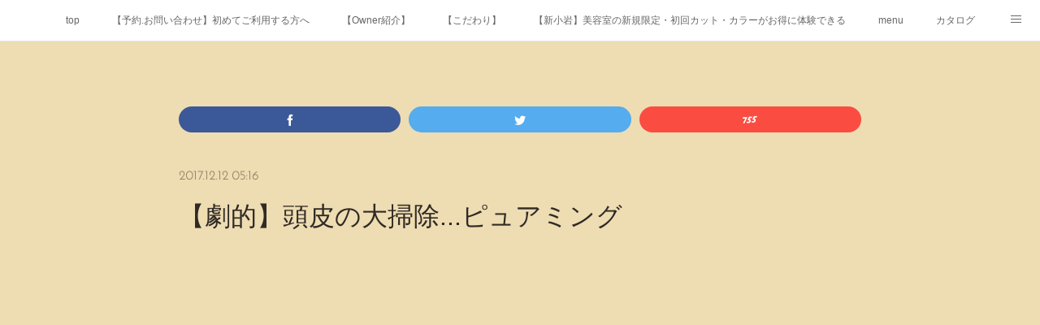

--- FILE ---
content_type: text/html; charset=utf-8
request_url: https://hair.furare.shop/posts/3372531
body_size: 11793
content:
<!doctype html>

            <html lang="ja" data-reactroot=""><head><meta charSet="UTF-8"/><meta http-equiv="X-UA-Compatible" content="IE=edge"/><meta name="viewport" content="width=device-width,user-scalable=no,initial-scale=1.0,minimum-scale=1.0,maximum-scale=1.0"/><title data-react-helmet="true">【劇的】頭皮の大掃除...ピュアミング | 新小岩フラリ/新小岩駅近く。20代～50代以上の女性の『キレイになりた』を叶えるプライベートサロン。</title><link data-react-helmet="true" rel="canonical" href="https://hair.furare.shop/posts/3372531/"/><meta name="description" content="新小岩駅新小岩北口、東京葛飾区、江戸川区、墨田区（錦糸町、両国、平井、新小岩、小岩）エリアピュアミングで頭皮も髪も綺麗になります^_^ピュアミングは髪の毛も頭皮も綺麗になるから一石二鳥(*≧∀≦*)お"/><meta name="google-site-verification" content="&quot;zczGLSkbKHMFZvgZ1f4jV0iis8as2lOSZ9bQ5V7bKro&quot; /&gt;"/><meta property="fb:app_id" content="522776621188656"/><meta property="og:url" content="https://hair.furare.shop/posts/3372531"/><meta property="og:type" content="article"/><meta property="og:title" content="【劇的】頭皮の大掃除...ピュアミング"/><meta property="og:description" content="新小岩駅新小岩北口、東京葛飾区、江戸川区、墨田区（錦糸町、両国、平井、新小岩、小岩）エリアピュアミングで頭皮も髪も綺麗になります^_^ピュアミングは髪の毛も頭皮も綺麗になるから一石二鳥(*≧∀≦*)お"/><meta property="og:image" content="https://cdn.amebaowndme.com/madrid-prd/madrid-web/images/sites/17503/0f2cc6f74bf2dd31546af486f9443151_8449b810a2d81bc9a2da5fc2a65eed46.jpg"/><meta property="og:site_name" content="新小岩フラリ/新小岩駅近く。20代～50代以上の女性の『キレイになりた』を叶えるプライベートサロン。"/><meta property="og:locale" content="ja_JP"/><meta name="twitter:card" content="summary_large_image"/><meta name="twitter:site" content="@amebaownd"/><meta name="twitter:creator" content="@fura0107Re"/><meta name="twitter:title" content="【劇的】頭皮の大掃除...ピュアミング | 新小岩フラリ/新小岩駅近く。20代～50代以上の女性の『キレイになりた』を叶えるプライベートサロン。"/><meta name="twitter:description" content="新小岩駅新小岩北口、東京葛飾区、江戸川区、墨田区（錦糸町、両国、平井、新小岩、小岩）エリアピュアミングで頭皮も髪も綺麗になります^_^ピュアミングは髪の毛も頭皮も綺麗になるから一石二鳥(*≧∀≦*)お"/><meta name="twitter:image" content="https://cdn.amebaowndme.com/madrid-prd/madrid-web/images/sites/17503/0f2cc6f74bf2dd31546af486f9443151_8449b810a2d81bc9a2da5fc2a65eed46.jpg"/><meta name="twitter:app:id:iphone" content="911640835"/><meta name="twitter:app:url:iphone" content="amebaownd://public/sites/17503/posts/3372531"/><meta name="twitter:app:id:googleplay" content="jp.co.cyberagent.madrid"/><meta name="twitter:app:url:googleplay" content="amebaownd://public/sites/17503/posts/3372531"/><meta name="twitter:app:country" content="US"/><link rel="amphtml" href="https://amp.amebaownd.com/posts/3372531"/><link rel="alternate" type="application/rss+xml" title="新小岩フラリ/新小岩駅近く。20代～50代以上の女性の『キレイになりた』を叶えるプライベートサロン。" href="https://hair.furare.shop/rss.xml"/><link rel="alternate" type="application/atom+xml" title="新小岩フラリ/新小岩駅近く。20代～50代以上の女性の『キレイになりた』を叶えるプライベートサロン。" href="https://hair.furare.shop/atom.xml"/><link rel="sitemap" type="application/xml" title="Sitemap" href="/sitemap.xml"/><link href="https://static.amebaowndme.com/madrid-frontend/css/user.min-a66be375c.css" rel="stylesheet" type="text/css"/><link href="https://static.amebaowndme.com/madrid-frontend/css/noblesse/index.min-a66be375c.css" rel="stylesheet" type="text/css"/><link rel="icon" href="https://cdn.amebaowndme.com/madrid-prd/madrid-web/images/sites/17503/9747e8942730f5f7fcc0cb65594e3a32_a6083d5de8899fb25f06a025fd6e0988.png?width=32&amp;height=32"/><link rel="apple-touch-icon" href="https://cdn.amebaowndme.com/madrid-prd/madrid-web/images/sites/17503/9747e8942730f5f7fcc0cb65594e3a32_a6083d5de8899fb25f06a025fd6e0988.png?width=180&amp;height=180"/><style id="site-colors" charSet="UTF-8">.u-nav-clr {
  color: #666666;
}
.u-nav-bdr-clr {
  border-color: #666666;
}
.u-nav-bg-clr {
  background-color: #ffffff;
}
.u-nav-bg-bdr-clr {
  border-color: #ffffff;
}
.u-site-clr {
  color: #ffffff;
}
.u-base-bg-clr {
  background-color: #EEDCB2;
}
.u-btn-clr {
  color: #ffffff;
}
.u-btn-clr:hover,
.u-btn-clr--active {
  color: rgba(255,255,255, 0.7);
}
.u-btn-clr--disabled,
.u-btn-clr:disabled {
  color: rgba(255,255,255, 0.5);
}
.u-btn-bdr-clr {
  border-color: #908365;
}
.u-btn-bdr-clr:hover,
.u-btn-bdr-clr--active {
  border-color: rgba(144,131,101, 0.7);
}
.u-btn-bdr-clr--disabled,
.u-btn-bdr-clr:disabled {
  border-color: rgba(144,131,101, 0.5);
}
.u-btn-bg-clr {
  background-color: #908365;
}
.u-btn-bg-clr:hover,
.u-btn-bg-clr--active {
  background-color: rgba(144,131,101, 0.7);
}
.u-btn-bg-clr--disabled,
.u-btn-bg-clr:disabled {
  background-color: rgba(144,131,101, 0.5);
}
.u-txt-clr {
  color: #2f2a25;
}
.u-txt-clr--lv1 {
  color: rgba(47,42,37, 0.7);
}
.u-txt-clr--lv2 {
  color: rgba(47,42,37, 0.5);
}
.u-txt-clr--lv3 {
  color: rgba(47,42,37, 0.3);
}
.u-txt-bg-clr {
  background-color: #eae9e9;
}
.u-lnk-clr,
.u-clr-area a {
  color: #a1ab1d;
}
.u-lnk-clr:visited,
.u-clr-area a:visited {
  color: rgba(161,171,29, 0.7);
}
.u-lnk-clr:hover,
.u-clr-area a:hover {
  color: rgba(161,171,29, 0.5);
}
.u-ttl-blk-clr {
  color: #2f2a25;
}
.u-ttl-blk-bdr-clr {
  border-color: #2f2a25;
}
.u-ttl-blk-bdr-clr--lv1 {
  border-color: #d5d4d3;
}
.u-bdr-clr {
  border-color: #d4c298;
}
.u-acnt-bdr-clr {
  border-color: #ffffff;
}
.u-acnt-bg-clr {
  background-color: #ffffff;
}
body {
  background-color: #EEDCB2;
}
blockquote {
  color: rgba(47,42,37, 0.7);
  border-left-color: #d4c298;
};</style><style id="user-css" charSet="UTF-8">;</style><style media="screen and (max-width: 800px)" id="user-sp-css" charSet="UTF-8">;</style><script>
              (function(i,s,o,g,r,a,m){i['GoogleAnalyticsObject']=r;i[r]=i[r]||function(){
              (i[r].q=i[r].q||[]).push(arguments)},i[r].l=1*new Date();a=s.createElement(o),
              m=s.getElementsByTagName(o)[0];a.async=1;a.src=g;m.parentNode.insertBefore(a,m)
              })(window,document,'script','//www.google-analytics.com/analytics.js','ga');
            </script></head><body id="mdrd-a66be375c" class="u-txt-clr u-base-bg-clr theme-noblesse plan-premium hide-owndbar "><noscript><iframe src="//www.googletagmanager.com/ns.html?id=GTM-PXK9MM" height="0" width="0" style="display:none;visibility:hidden"></iframe></noscript><script>
            (function(w,d,s,l,i){w[l]=w[l]||[];w[l].push({'gtm.start':
            new Date().getTime(),event:'gtm.js'});var f=d.getElementsByTagName(s)[0],
            j=d.createElement(s),dl=l!='dataLayer'?'&l='+l:'';j.async=true;j.src=
            '//www.googletagmanager.com/gtm.js?id='+i+dl;f.parentNode.insertBefore(j,f);
            })(window,document, 'script', 'dataLayer', 'GTM-PXK9MM');
            </script><div id="content"><div class="page" data-reactroot=""><div class="page__outer"><div class="page__inner u-base-bg-clr"><div role="navigation" class="common-header__outer u-nav-bg-clr"><input type="checkbox" id="header-switch" class="common-header__switch"/><div class="common-header"><div class="common-header__inner js-nav-overflow-criterion"><ul class="common-header__nav common-header-nav"><li class="common-header-nav__item js-nav-item "><a target="" class="u-nav-clr" href="/">top</a></li><li class="common-header-nav__item js-nav-item "><a target="" class="u-nav-clr" href="/pages/1429905/page_201711161755">【予約.お問い合わせ】初めてご利用する方へ</a></li><li class="common-header-nav__item js-nav-item "><a target="" class="u-nav-clr" href="/pages/2513207/page_201901131713">【Owner紹介】</a></li><li class="common-header-nav__item js-nav-item "><a target="" class="u-nav-clr" href="/pages/2508602/page_201901111634">【こだわり】</a></li><li class="common-header-nav__item js-nav-item "><a target="" class="u-nav-clr" href="/pages/5771151/page_202202041350">【新小岩】美容室の新規限定・初回カット・カラーがお得に体験できる</a></li><li class="common-header-nav__item js-nav-item "><a target="" class="u-nav-clr" href="/pages/2508237/page_201901111419">menu</a></li><li class="common-header-nav__item js-nav-item "><a target="" class="u-nav-clr" href="/pages/2508574/page_201901111630">カタログ</a></li><li class="common-header-nav__item js-nav-item "><a target="" class="u-nav-clr" href="/pages/5771499/page_202202041618">公式ブログ</a></li><li class="common-header-nav__item js-nav-item "><a target="" class="u-nav-clr" href="/pages/5755157/page_202201271735">本気で選びました</a></li><li class="common-header-nav__item js-nav-item "><a target="" class="u-nav-clr" href="/pages/7636897/static">ホームケアのやり方</a></li><li class="common-header-nav__item js-nav-item "><a target="" class="u-nav-clr" href="/pages/2612747/page_201902161758">口コミ</a></li><li class="common-header-nav__item js-nav-item "><a target="" class="u-nav-clr" href="/pages/2505948/instagram">Instagram</a></li><li class="common-header-nav__item js-nav-item "><a target="" class="u-nav-clr" href="/pages/2552316/page_201901270950">ヘアービューロン</a></li><li class="common-header-nav__item js-nav-item "><a target="" class="u-nav-clr" href="/pages/2552595/page_201901271206">復元ドライヤーPRO®</a></li><li class="common-header-nav__item js-nav-item "><a target="" class="u-nav-clr" href="/pages/5770804/page_202202041106">絹女proシリーズ</a></li><li class="common-header-nav__item js-nav-item "><a target="" class="u-nav-clr" href="/pages/9026320/page_202506091348">アニメの世界感で、フラリのリアルな1日</a></li><li class="common-header-nav__item js-nav-item "><a target="" class="u-nav-clr" href="/pages/9036035/page_202506130918">12ヶ月のQ＆A</a></li></ul></div><label class="common-header__more u-nav-bdr-clr" for="header-switch"><span class="u-nav-bdr-clr"><span class="u-nav-bdr-clr"><span class="u-nav-bdr-clr"></span></span></span></label></div></div><div class="page__main--outer"><div role="main" class="page__main page__main--blog-detail"><div class="section"><div class="blog-article-outer"><article class="blog-article u-bdr-clr"><div class="complementary-outer complementary-outer--slot1"><div class="complementary complementary--shareButton "><div class="block-type--shareButton"><div class="share share--filled share--filled-4"><button class="share__btn--facebook share__btn share__btn--filled"><span aria-hidden="true" class="icon--facebook icon"></span></button><button class="share__btn--twitter share__btn share__btn--filled"><span aria-hidden="true" class="icon--twitter icon"></span></button><button class="share__btn--nanagogo share__btn share__btn--filled"><span aria-hidden="true" class="icon--nanagogo icon"></span></button></div></div></div></div><div class="blog-article__inner"><div class="blog-article__header"><time class="blog-article__date u-txt-clr u-txt-clr--lv2 u-acnt-bdr-clr u-font" dateTime="2017-12-12T05:16:06Z">2017.12.12 05:16</time></div><div class="blog-article__body blog-body"><div class="blog-article__title blog-title"><h1 class="blog-title__text u-txt-clr">【劇的】頭皮の大掃除...ピュアミング</h1></div><div class="complementary-outer complementary-outer--slot4"><div class="complementary complementary--video "><div class="block-type--video"><div class="movie u-clr-area"><div><iframe seamless="" style="height:100%;width:100%"></iframe></div></div></div></div></div><div class="blog-body__item"><div class="blog-body__text u-txt-clr u-clr-area" data-block-type="text"><div>新小岩駅新小岩北口、東京葛飾区、江戸川区、墨田区（錦糸町、両国、平井、新小岩、小岩）エリア</div><div>ピュアミングで頭皮も髪も綺麗になります^_^</div><div><br></div><div>ピュアミングは髪の毛も頭皮も綺麗になるから一石二鳥(*≧∀≦*)</div><div><br></div><div>お正月を迎えるにあたって頭皮も髪の毛も綺麗にしたい要望をピュアミングは叶えます。</div><div><br></div><div>髪や頭皮の大掃除って聞くと、何だかシャンプーしてないみたいな...</div><div><br></div><div>違います。ピュアミングは普段のシャンプーで落ちきれない汚れなどを頭皮と髪の毛に安全で安心で除去します。</div><div><br></div><div>こまめにピュアミングすると本当に髪の毛を乾かすのが早い。</div><div><br></div><div>まずは髪の毛のトリートメントするまえにピュアミングで髪と頭皮を内側から綺麗にしませんか？</div><div><br></div><div></div></div></div><div class="blog-body__item"><div class="img img__item--"><div><img alt=""/></div></div></div><div class="blog-body__item"><div class="img img__item--"><div><img alt=""/></div></div></div><div class="blog-body__item"><div class="img img__item--"><div><img alt=""/></div></div></div><div class="blog-body__item"><div class="img img__item--"><div><img alt=""/></div></div></div><div class="blog-body__item"><div class="img img__item--"><div><img alt=""/></div></div></div><div class="blog-body__item"><div class="img img__item--"><div><img alt=""/></div></div></div><div class="blog-body__item"><div class="img img__item--"><div><img alt=""/></div></div></div><div class="blog-body__item"><div class="img img__item--"><div><img alt=""/></div></div></div><div class="blog-body__item"><div class="blog-body__text u-txt-clr u-clr-area" data-block-type="text"><div>人それぞれ髪のダメージが違います。</div><div>ピュアミングは一度髪についてるもの全てを0もしくはマイナスにします。</div><div>髪の毛は一度傷むと治らないトリートメントするまえに素髪ケアの方が大事だと考えております。</div><div><br></div></div></div></div><div class="blog-article__footer"><div class="reblog-btn-outer"><div class="reblog-btn-body"><button class="reblog-btn"><span class="reblog-btn__inner"><span class="icon icon--reblog2"></span></span></button></div></div></div></div><div class="blog-article__comment"><div class="comment-list js-comment-list"><div><p class="comment-count u-txt-clr u-txt-clr--lv2"><span>0</span>コメント</p><ul><li class="comment-list__item comment-item js-comment-form"><div class="comment-item__body"><form class="comment-item__form u-bdr-clr "><div class="comment-item__form-head"><textarea type="text" id="post-comment" maxLength="1100" placeholder="コメントする..." class="comment-item__input"></textarea></div><div class="comment-item__form-foot"><p class="comment-item__count-outer"><span class="comment-item__count ">1000</span> / 1000</p><button type="submit" disabled="" class="comment-item__submit">投稿</button></div></form></div></li></ul></div></div></div><div class="complementary-outer complementary-outer--slot3"><div class="complementary complementary--relatedPosts "><div class="block-type--relatedPosts"></div></div></div><div class="pswp" tabindex="-1" role="dialog" aria-hidden="true"><div class="pswp__bg"></div><div class="pswp__scroll-wrap"><div class="pswp__container"><div class="pswp__item"></div><div class="pswp__item"></div><div class="pswp__item"></div></div><div class="pswp__ui pswp__ui--hidden"><div class="pswp__top-bar"><div class="pswp__counter"></div><button class="pswp__button pswp__button--close" title="Close (Esc)"></button><button class="pswp__button pswp__button--share" title="Share"></button><button class="pswp__button pswp__button--fs" title="Toggle fullscreen"></button><button class="pswp__button pswp__button--zoom" title="Zoom in/out"></button><div class="pswp__preloader"><div class="pswp__preloader__icn"><div class="pswp__preloader__cut"><div class="pswp__preloader__donut"></div></div></div></div></div><div class="pswp__share-modal pswp__share-modal--hidden pswp__single-tap"><div class="pswp__share-tooltip"></div></div><div class="pswp__button pswp__button--close pswp__close"><span class="pswp__close__item pswp__close"></span><span class="pswp__close__item pswp__close"></span></div><div class="pswp__bottom-bar"><button class="pswp__button pswp__button--arrow--left js-lightbox-arrow" title="Previous (arrow left)"></button><button class="pswp__button pswp__button--arrow--right js-lightbox-arrow" title="Next (arrow right)"></button></div><div class=""><div class="pswp__caption"><div class="pswp__caption"></div><div class="pswp__caption__link"><a class="js-link"></a></div></div></div></div></div></div></article></div></div></div></div><footer role="contentinfo" class="page__footer footer" style="opacity:1 !important;visibility:visible !important;text-indent:0 !important;overflow:visible !important;position:static !important"><div class="footer__inner u-bdr-clr " style="opacity:1 !important;visibility:visible !important;text-indent:0 !important;overflow:visible !important;display:block !important;transform:none !important"><div class="footer__item u-bdr-clr" style="opacity:1 !important;visibility:visible !important;text-indent:0 !important;overflow:visible !important;display:block !important;transform:none !important"><p class="footer__copyright u-font"><small class="u-txt-clr u-txt-clr--lv2 u-font" style="color:rgba(47,42,37, 0.5) !important">Copyright © <!-- -->2026<!-- --> <!-- -->新小岩フラリ/新小岩駅近く。20代～50代以上の女性の『キレイになりた』を叶えるプライベートサロン。<!-- -->.</small></p></div></div></footer></div></div><div class="toast"></div></div></div><script charSet="UTF-8">window.mdrdEnv="prd";</script><script charSet="UTF-8">window.INITIAL_STATE={"authenticate":{"authCheckCompleted":false,"isAuthorized":false},"blogPostReblogs":{},"category":{},"currentSite":{"fetching":false,"status":null,"site":{}},"shopCategory":{},"categories":{},"notifications":{},"page":{},"paginationTitle":{},"postArchives":{},"postComments":{"3372531":{"data":[],"pagination":{"total":0,"offset":0,"limit":3,"cursors":{"after":"","before":""}},"fetching":false},"submitting":false,"postStatus":null},"postDetail":{"postDetail-blogPostId:3372531":{"fetching":false,"loaded":true,"meta":{"code":200},"data":{"id":"3372531","userId":"14026","siteId":"17503","status":"publish","title":"【劇的】頭皮の大掃除...ピュアミング","contents":[{"type":"text","format":"html","value":"\u003Cdiv\u003E新小岩駅新小岩北口、東京葛飾区、江戸川区、墨田区（錦糸町、両国、平井、新小岩、小岩）エリア\u003C\u002Fdiv\u003E\u003Cdiv\u003Eピュアミングで頭皮も髪も綺麗になります^_^\u003C\u002Fdiv\u003E\u003Cdiv\u003E\u003Cbr\u003E\u003C\u002Fdiv\u003E\u003Cdiv\u003Eピュアミングは髪の毛も頭皮も綺麗になるから一石二鳥(*≧∀≦*)\u003C\u002Fdiv\u003E\u003Cdiv\u003E\u003Cbr\u003E\u003C\u002Fdiv\u003E\u003Cdiv\u003Eお正月を迎えるにあたって頭皮も髪の毛も綺麗にしたい要望をピュアミングは叶えます。\u003C\u002Fdiv\u003E\u003Cdiv\u003E\u003Cbr\u003E\u003C\u002Fdiv\u003E\u003Cdiv\u003E髪や頭皮の大掃除って聞くと、何だかシャンプーしてないみたいな...\u003C\u002Fdiv\u003E\u003Cdiv\u003E\u003Cbr\u003E\u003C\u002Fdiv\u003E\u003Cdiv\u003E違います。ピュアミングは普段のシャンプーで落ちきれない汚れなどを頭皮と髪の毛に安全で安心で除去します。\u003C\u002Fdiv\u003E\u003Cdiv\u003E\u003Cbr\u003E\u003C\u002Fdiv\u003E\u003Cdiv\u003Eこまめにピュアミングすると本当に髪の毛を乾かすのが早い。\u003C\u002Fdiv\u003E\u003Cdiv\u003E\u003Cbr\u003E\u003C\u002Fdiv\u003E\u003Cdiv\u003Eまずは髪の毛のトリートメントするまえにピュアミングで髪と頭皮を内側から綺麗にしませんか？\u003C\u002Fdiv\u003E\u003Cdiv\u003E\u003Cbr\u003E\u003C\u002Fdiv\u003E\u003Cdiv\u003E\u003C\u002Fdiv\u003E"},{"type":"image","fit":true,"scale":1,"align":"","url":"https:\u002F\u002Fcdn.amebaowndme.com\u002Fmadrid-prd\u002Fmadrid-web\u002Fimages\u002Fsites\u002F17503\u002F0f2cc6f74bf2dd31546af486f9443151_8449b810a2d81bc9a2da5fc2a65eed46.jpg","link":"","width":1500,"height":2000,"target":"_blank","lightboxIndex":0},{"type":"image","fit":true,"scale":1,"align":"","url":"https:\u002F\u002Fcdn.amebaowndme.com\u002Fmadrid-prd\u002Fmadrid-web\u002Fimages\u002Fsites\u002F17503\u002F800df4febe30adbdc240ad97d1788bd1_ee9672ccc11714bc9b913ead14335cbe.jpg","link":"","width":1500,"height":2000,"target":"_blank","lightboxIndex":1},{"type":"image","fit":true,"scale":1,"align":"","url":"https:\u002F\u002Fcdn.amebaowndme.com\u002Fmadrid-prd\u002Fmadrid-web\u002Fimages\u002Fsites\u002F17503\u002Fdc8632c2dbfe1b1617de597e9cc5b70e_e6fa8fd9a281a4c82a0bc397346079b3.jpg","link":"","width":1500,"height":2000,"target":"_blank","lightboxIndex":2},{"type":"image","fit":true,"scale":1,"align":"","url":"https:\u002F\u002Fcdn.amebaowndme.com\u002Fmadrid-prd\u002Fmadrid-web\u002Fimages\u002Fsites\u002F17503\u002Fed3da733c145e5005494d5cf1e83cdda_5ed5c762bb0c49848fd9a61b325b5746.jpg","link":"","width":1500,"height":2000,"target":"_blank","lightboxIndex":3},{"type":"image","fit":true,"scale":1,"align":"","url":"https:\u002F\u002Fcdn.amebaowndme.com\u002Fmadrid-prd\u002Fmadrid-web\u002Fimages\u002Fsites\u002F17503\u002Fd0023062bda02e2a60f2b69c9fdf107e_98005cbc226f2dc790c42456d9956577.jpg","link":"","width":1500,"height":2000,"target":"_blank","lightboxIndex":4},{"type":"image","fit":true,"scale":1,"align":"","url":"https:\u002F\u002Fcdn.amebaowndme.com\u002Fmadrid-prd\u002Fmadrid-web\u002Fimages\u002Fsites\u002F17503\u002Ff78f9ac6896b083c7846435dee73580f_1ae0876e03bb3dd6a53058a5e8e06c1c.jpg","link":"","width":1500,"height":2000,"target":"_blank","lightboxIndex":5},{"type":"image","fit":true,"scale":1,"align":"","url":"https:\u002F\u002Fcdn.amebaowndme.com\u002Fmadrid-prd\u002Fmadrid-web\u002Fimages\u002Fsites\u002F17503\u002Fb4786fffdf61ae69f976a3b26254e008_a3b609371647a7057a117005e232fb49.jpg","link":"","width":1080,"height":1082,"target":"_blank","lightboxIndex":6},{"type":"image","fit":true,"scale":1,"align":"","url":"https:\u002F\u002Fcdn.amebaowndme.com\u002Fmadrid-prd\u002Fmadrid-web\u002Fimages\u002Fsites\u002F17503\u002F96d5e4945c00d1fbc952d57587b0f1a8_ea84316c132fc0a9d72b952a097eb36c.jpg","link":"","width":1500,"height":2000,"target":"_blank","lightboxIndex":7},{"type":"text","format":"html","value":"\u003Cdiv\u003E人それぞれ髪のダメージが違います。\u003C\u002Fdiv\u003E\u003Cdiv\u003Eピュアミングは一度髪についてるもの全てを0もしくはマイナスにします。\u003C\u002Fdiv\u003E\u003Cdiv\u003E髪の毛は一度傷むと治らないトリートメントするまえに素髪ケアの方が大事だと考えております。\u003C\u002Fdiv\u003E\u003Cdiv\u003E\u003Cbr\u003E\u003C\u002Fdiv\u003E"}],"urlPath":"","publishedUrl":"https:\u002F\u002Fhair.furare.shop\u002Fposts\u002F3372531","ogpDescription":"","ogpImageUrl":"","contentFiltered":"","viewCount":0,"commentCount":0,"reblogCount":0,"prevBlogPost":{"id":"3373524","title":"〇〇グレージュやハイライトが流行中","summary":"東京葛飾区、江戸川区、墨田区エリア新小岩駅新小岩北口（錦糸町、両国、平井、新小岩、立石、小岩）新小岩美容室fura.Reオッジィオットやピュアミングを使用しての髪質改善やヘアカラーを幅広く取り揃えております。ヘアケア商品やインナービューティー商品なども取り揃えて美容を通じてお客様をお洒落に(*≧∀≦*)当サロンをお越しいただいたお客様にはリラックスして帰って頂けたら幸いです^_^最近の流行中【オーダー殺到】","imageUrl":"https:\u002F\u002Fcdn.amebaowndme.com\u002Fmadrid-prd\u002Fmadrid-web\u002Fimages\u002Fsites\u002F17503\u002F83f012cd43b2d02699ac827337c8ccfe_a2818d4eeaa33b634d65a3ffafbbc6f0.jpg","publishedAt":"2017-12-12T10:19:00Z"},"nextBlogPost":{"id":"3356700","title":"光がさしこむ場所でのヘアカラーの色味が透明度がまして超絶綺麗(*≧∀≦*)","summary":"新小岩駅新小岩北口fura.Re【グレージュ】スロウカラーで作るグレージュカラー^_^oggiottoやピュアミングにヘアカラー各種取り揃えリラックスをお約束します(*≧∀≦*)ご予約はLINE@から承ります。サロンワーク光の差し込む場所で透明度が凄い^_^スモークをmixして","imageUrl":"https:\u002F\u002Fcdn.amebaowndme.com\u002Fmadrid-prd\u002Fmadrid-web\u002Fimages\u002Fsites\u002F17503\u002Fc188fa85778b4f6f410f0e49d9d8785c_b163b1f839ef5fcb27f4e1c6633a013d.jpg","publishedAt":"2017-12-11T23:32:37Z"},"rebloggedPost":false,"blogCategories":[],"user":{"id":"14026","nickname":"坂本竜太","description":"\n初めましてfura.Re【フラリ】ownerの坂本です\n\n当サロンは、オープン以来予約でスケジュールを組んでのご案内になります。\n\nその時間は一人のお客様を施術します\n\nお客様の掛け持ちは致しません。\n\n予防美容という発想から生まれた...\n\nfura.Re（フラリ）の予防しながら美染めする\n\nこんな悩みありませんか⁉️\n\n●ヘアカラーの退色が早い\n\n●髪質が弱っている\n\n●トリートメントの効果が薄い\n\n●地肌の痒み.つっぱり.ヒリヒリ感\n\n引き算美容で予防しながらヘアカラー\n\nstandardメニュー","official":false,"photoUrl":"https:\u002F\u002Fprofile-api.ameba.jp\u002Fv2\u002Fas\u002Fc4edb5a6ea97b71812c346c2613c61d0151a7a4f\u002FprofileImage?cat=300","followingCount":3,"createdAt":"2015-04-08T08:18:12Z","updatedAt":"2026-01-11T06:23:17Z"},"updateUser":{"id":"14026","nickname":"坂本竜太","description":"\n初めましてfura.Re【フラリ】ownerの坂本です\n\n当サロンは、オープン以来予約でスケジュールを組んでのご案内になります。\n\nその時間は一人のお客様を施術します\n\nお客様の掛け持ちは致しません。\n\n予防美容という発想から生まれた...\n\nfura.Re（フラリ）の予防しながら美染めする\n\nこんな悩みありませんか⁉️\n\n●ヘアカラーの退色が早い\n\n●髪質が弱っている\n\n●トリートメントの効果が薄い\n\n●地肌の痒み.つっぱり.ヒリヒリ感\n\n引き算美容で予防しながらヘアカラー\n\nstandardメニュー","official":false,"photoUrl":"https:\u002F\u002Fprofile-api.ameba.jp\u002Fv2\u002Fas\u002Fc4edb5a6ea97b71812c346c2613c61d0151a7a4f\u002FprofileImage?cat=300","followingCount":3,"createdAt":"2015-04-08T08:18:12Z","updatedAt":"2026-01-11T06:23:17Z"},"comments":{"pagination":{"total":0,"offset":0,"limit":3,"cursors":{"after":"","before":""}},"data":[]},"publishedAt":"2017-12-12T05:16:06Z","createdAt":"2017-12-11T05:16:07Z","updatedAt":"2017-12-12T05:16:16Z","version":4}}},"postList":{},"shopList":{},"shopItemDetail":{},"pureAd":{},"keywordSearch":{},"proxyFrame":{"loaded":false},"relatedPostList":{},"route":{"route":{"path":"\u002Fposts\u002F:blog_post_id","component":function Connect(props, context) {
        _classCallCheck(this, Connect);

        var _this = _possibleConstructorReturn(this, _Component.call(this, props, context));

        _this.version = version;
        _this.store = props.store || context.store;

        (0, _invariant2["default"])(_this.store, 'Could not find "store" in either the context or ' + ('props of "' + connectDisplayName + '". ') + 'Either wrap the root component in a <Provider>, ' + ('or explicitly pass "store" as a prop to "' + connectDisplayName + '".'));

        var storeState = _this.store.getState();
        _this.state = { storeState: storeState };
        _this.clearCache();
        return _this;
      },"route":{"id":"0","type":"blog_post_detail","idForType":"0","title":"","urlPath":"\u002Fposts\u002F:blog_post_id","isHomePage":false}},"params":{"blog_post_id":"3372531"},"location":{"pathname":"\u002Fposts\u002F3372531","search":"","hash":"","action":"POP","key":"wnnesl","query":{}}},"siteConfig":{"tagline":"カフェのように…ふらっといける場所\n非日常からふらりと抜け出して\n居心地の良い空間で…リラックスしてほしい\nそんな想いが詰まった…\n当サロン【フラリ】で素敵な時間を\nお過ごしください\nAll for one of the customers\n全ては一人のお客様の為に…\nIt promises relaxing\nリラックスをお約束します","title":"新小岩フラリ\u002F新小岩駅近く。20代～50代以上の女性の『キレイになりた』を叶えるプライベートサロン。","copyright":"","iconUrl":"https:\u002F\u002Fcdn.amebaowndme.com\u002Fmadrid-prd\u002Fmadrid-web\u002Fimages\u002Fsites\u002F17503\u002F5d9b8b89c2d7c06e861994c573b02442_0c32bc6f77a9f7654f039af93cf20c71.png","logoUrl":"https:\u002F\u002Fcdn.amebaowndme.com\u002Fmadrid-prd\u002Fmadrid-web\u002Fimages\u002Fsites\u002F17503\u002F5e5d8c8cff54f4fb09eebd4bb1c7755d_59a518bfcc33d1816ff62d09789f463a.jpg","coverImageUrl":"https:\u002F\u002Fcdn.amebaowndme.com\u002Fmadrid-prd\u002Fmadrid-web\u002Fimages\u002Fsites\u002F17503\u002F6a05a9a833682a573839ea06fb857dbf_9da4201831927a966b7998524dd5c497.jpg","homePageId":"51042","siteId":"17503","siteCategoryIds":[147,437,439],"themeId":"3","theme":"noblesse","shopId":"","openedShop":false,"shop":{"law":{"userType":"","corporateName":"","firstName":"","lastName":"","zipCode":"","prefecture":"","address":"","telNo":"","aboutContact":"","aboutPrice":"","aboutPay":"","aboutService":"","aboutReturn":""},"privacyPolicy":{"operator":"","contact":"","collectAndUse":"","restrictionToThirdParties":"","supervision":"","disclosure":"","cookie":""}},"user":{"id":"14026","nickname":"坂本竜太","photoUrl":"","createdAt":"2015-04-08T08:18:12Z","updatedAt":"2026-01-11T06:23:17Z"},"commentApproval":"accept","plan":{"id":"5","name":"premium-monthly","ownd_header":true,"powered_by":true,"pure_ads":true},"verifiedType":"general","navigations":[{"title":"top","urlPath":".\u002F","target":"_self","pageId":"51042"},{"title":"【予約.お問い合わせ】初めてご利用する方へ","urlPath":".\u002Fpages\u002F1429905\u002Fpage_201711161755","target":"_self","pageId":"1429905"},{"title":"【Owner紹介】","urlPath":".\u002Fpages\u002F2513207\u002Fpage_201901131713","target":"_self","pageId":"2513207"},{"title":"【こだわり】","urlPath":".\u002Fpages\u002F2508602\u002Fpage_201901111634","target":"_self","pageId":"2508602"},{"title":"【新小岩】美容室の新規限定・初回カット・カラーがお得に体験できる","urlPath":".\u002Fpages\u002F5771151\u002Fpage_202202041350","target":"_self","pageId":"5771151"},{"title":"menu","urlPath":".\u002Fpages\u002F2508237\u002Fpage_201901111419","target":"_self","pageId":"2508237"},{"title":"カタログ","urlPath":".\u002Fpages\u002F2508574\u002Fpage_201901111630","target":"_self","pageId":"2508574"},{"title":"公式ブログ","urlPath":".\u002Fpages\u002F5771499\u002Fpage_202202041618","target":"_self","pageId":"5771499"},{"title":"本気で選びました","urlPath":".\u002Fpages\u002F5755157\u002Fpage_202201271735","target":"_self","pageId":"5755157"},{"title":"ホームケアのやり方","urlPath":".\u002Fpages\u002F7636897\u002Fstatic","target":"_self","pageId":"7636897"},{"title":"口コミ","urlPath":".\u002Fpages\u002F2612747\u002Fpage_201902161758","target":"_self","pageId":"2612747"},{"title":"Instagram","urlPath":".\u002Fpages\u002F2505948\u002Finstagram","target":"_self","pageId":"2505948"},{"title":"ヘアービューロン","urlPath":".\u002Fpages\u002F2552316\u002Fpage_201901270950","target":"_self","pageId":"2552316"},{"title":"復元ドライヤーPRO®","urlPath":".\u002Fpages\u002F2552595\u002Fpage_201901271206","target":"_self","pageId":"2552595"},{"title":"絹女proシリーズ","urlPath":".\u002Fpages\u002F5770804\u002Fpage_202202041106","target":"_self","pageId":"5770804"},{"title":"アニメの世界感で、フラリのリアルな1日","urlPath":".\u002Fpages\u002F9026320\u002Fpage_202506091348","target":"_self","pageId":"9026320"},{"title":"12ヶ月のQ＆A","urlPath":".\u002Fpages\u002F9036035\u002Fpage_202506130918","target":"_self","pageId":"9036035"}],"routings":[{"id":"0","type":"blog","idForType":"0","title":"","urlPath":"\u002Fposts\u002Fpage\u002F:page_num","isHomePage":false},{"id":"0","type":"blog_post_archive","idForType":"0","title":"","urlPath":"\u002Fposts\u002Farchives\u002F:yyyy\u002F:mm","isHomePage":false},{"id":"0","type":"blog_post_archive","idForType":"0","title":"","urlPath":"\u002Fposts\u002Farchives\u002F:yyyy\u002F:mm\u002Fpage\u002F:page_num","isHomePage":false},{"id":"0","type":"blog_post_category","idForType":"0","title":"","urlPath":"\u002Fposts\u002Fcategories\u002F:category_id","isHomePage":false},{"id":"0","type":"blog_post_category","idForType":"0","title":"","urlPath":"\u002Fposts\u002Fcategories\u002F:category_id\u002Fpage\u002F:page_num","isHomePage":false},{"id":"0","type":"author","idForType":"0","title":"","urlPath":"\u002Fauthors\u002F:user_id","isHomePage":false},{"id":"0","type":"author","idForType":"0","title":"","urlPath":"\u002Fauthors\u002F:user_id\u002Fpage\u002F:page_num","isHomePage":false},{"id":"0","type":"blog_post_category","idForType":"0","title":"","urlPath":"\u002Fposts\u002Fcategory\u002F:category_id","isHomePage":false},{"id":"0","type":"blog_post_category","idForType":"0","title":"","urlPath":"\u002Fposts\u002Fcategory\u002F:category_id\u002Fpage\u002F:page_num","isHomePage":false},{"id":"0","type":"blog_post_detail","idForType":"0","title":"","urlPath":"\u002Fposts\u002F:blog_post_id","isHomePage":false},{"id":"0","type":"keywordSearch","idForType":"0","title":"","urlPath":"\u002Fsearch\u002Fq\u002F:query","isHomePage":false},{"id":"0","type":"keywordSearch","idForType":"0","title":"","urlPath":"\u002Fsearch\u002Fq\u002F:query\u002Fpage\u002F:page_num","isHomePage":false},{"id":"9036035","type":"static","idForType":"0","title":"12ヶ月のQ＆A","urlPath":"\u002Fpages\u002F9036035\u002F","isHomePage":false},{"id":"9036035","type":"static","idForType":"0","title":"12ヶ月のQ＆A","urlPath":"\u002Fpages\u002F9036035\u002F:url_path","isHomePage":false},{"id":"9026320","type":"static","idForType":"0","title":"アニメの世界感で、フラリのリアルな1日","urlPath":"\u002Fpages\u002F9026320\u002F","isHomePage":false},{"id":"9026320","type":"static","idForType":"0","title":"アニメの世界感で、フラリのリアルな1日","urlPath":"\u002Fpages\u002F9026320\u002F:url_path","isHomePage":false},{"id":"7636897","type":"static","idForType":"0","title":"ホームケアのやり方","urlPath":"\u002Fpages\u002F7636897\u002F","isHomePage":false},{"id":"7636897","type":"static","idForType":"0","title":"ホームケアのやり方","urlPath":"\u002Fpages\u002F7636897\u002F:url_path","isHomePage":false},{"id":"7590276","type":"static","idForType":"0","title":"髪質改善ストレート","urlPath":"\u002Fpages\u002F7590276\u002F","isHomePage":false},{"id":"7590276","type":"static","idForType":"0","title":"髪質改善ストレート","urlPath":"\u002Fpages\u002F7590276\u002F:url_path","isHomePage":false},{"id":"7590274","type":"static","idForType":"0","title":"髪質改善トリートメント","urlPath":"\u002Fpages\u002F7590274\u002F","isHomePage":false},{"id":"7590274","type":"static","idForType":"0","title":"髪質改善トリートメント","urlPath":"\u002Fpages\u002F7590274\u002F:url_path","isHomePage":false},{"id":"5771499","type":"static","idForType":"0","title":"公式ブログ","urlPath":"\u002Fpages\u002F5771499\u002F","isHomePage":false},{"id":"5771499","type":"static","idForType":"0","title":"公式ブログ","urlPath":"\u002Fpages\u002F5771499\u002F:url_path","isHomePage":false},{"id":"5771151","type":"static","idForType":"0","title":"【新小岩】美容室の新規限定・初回カット・カラーがお得に体験できる","urlPath":"\u002Fpages\u002F5771151\u002F","isHomePage":false},{"id":"5771151","type":"static","idForType":"0","title":"【新小岩】美容室の新規限定・初回カット・カラーがお得に体験できる","urlPath":"\u002Fpages\u002F5771151\u002F:url_path","isHomePage":false},{"id":"5770804","type":"static","idForType":"0","title":"絹女proシリーズ","urlPath":"\u002Fpages\u002F5770804\u002F","isHomePage":false},{"id":"5770804","type":"static","idForType":"0","title":"絹女proシリーズ","urlPath":"\u002Fpages\u002F5770804\u002F:url_path","isHomePage":false},{"id":"5755157","type":"static","idForType":"0","title":"本気で選びました","urlPath":"\u002Fpages\u002F5755157\u002F","isHomePage":false},{"id":"5755157","type":"static","idForType":"0","title":"本気で選びました","urlPath":"\u002Fpages\u002F5755157\u002F:url_path","isHomePage":false},{"id":"3637316","type":"static","idForType":"0","title":"予防美髪シャンプー＆トリートメント","urlPath":"\u002Fpages\u002F3637316\u002F","isHomePage":false},{"id":"3637316","type":"static","idForType":"0","title":"予防美髪シャンプー＆トリートメント","urlPath":"\u002Fpages\u002F3637316\u002F:url_path","isHomePage":false},{"id":"3636846","type":"static","idForType":"0","title":"nanoプレッソ","urlPath":"\u002Fpages\u002F3636846\u002F","isHomePage":false},{"id":"3636846","type":"static","idForType":"0","title":"nanoプレッソ","urlPath":"\u002Fpages\u002F3636846\u002F:url_path","isHomePage":false},{"id":"3556562","type":"static","idForType":"0","title":"髪質改善？","urlPath":"\u002Fpages\u002F3556562\u002F","isHomePage":false},{"id":"3556562","type":"static","idForType":"0","title":"髪質改善？","urlPath":"\u002Fpages\u002F3556562\u002F:url_path","isHomePage":false},{"id":"2651908","type":"static","idForType":"0","title":"初めてのお客様へ","urlPath":"\u002Fpages\u002F2651908\u002F","isHomePage":false},{"id":"2651908","type":"static","idForType":"0","title":"初めてのお客様へ","urlPath":"\u002Fpages\u002F2651908\u002F:url_path","isHomePage":false},{"id":"2612747","type":"static","idForType":"0","title":"口コミ","urlPath":"\u002Fpages\u002F2612747\u002F","isHomePage":false},{"id":"2612747","type":"static","idForType":"0","title":"口コミ","urlPath":"\u002Fpages\u002F2612747\u002F:url_path","isHomePage":false},{"id":"2552595","type":"static","idForType":"0","title":"復元ドライヤーPRO®","urlPath":"\u002Fpages\u002F2552595\u002F","isHomePage":false},{"id":"2552595","type":"static","idForType":"0","title":"復元ドライヤーPRO®","urlPath":"\u002Fpages\u002F2552595\u002F:url_path","isHomePage":false},{"id":"2552316","type":"static","idForType":"0","title":"ヘアービューロン","urlPath":"\u002Fpages\u002F2552316\u002F","isHomePage":false},{"id":"2552316","type":"static","idForType":"0","title":"ヘアービューロン","urlPath":"\u002Fpages\u002F2552316\u002F:url_path","isHomePage":false},{"id":"2523762","type":"static","idForType":"0","title":"【クイック診断➀】","urlPath":"\u002Fpages\u002F2523762\u002F","isHomePage":false},{"id":"2523762","type":"static","idForType":"0","title":"【クイック診断➀】","urlPath":"\u002Fpages\u002F2523762\u002F:url_path","isHomePage":false},{"id":"2514975","type":"static","idForType":"0","title":"よくある質問","urlPath":"\u002Fpages\u002F2514975\u002F","isHomePage":false},{"id":"2514975","type":"static","idForType":"0","title":"よくある質問","urlPath":"\u002Fpages\u002F2514975\u002F:url_path","isHomePage":false},{"id":"2513207","type":"static","idForType":"0","title":"【Owner紹介】","urlPath":"\u002Fpages\u002F2513207\u002F","isHomePage":false},{"id":"2513207","type":"static","idForType":"0","title":"【Owner紹介】","urlPath":"\u002Fpages\u002F2513207\u002F:url_path","isHomePage":false},{"id":"2510437","type":"static","idForType":"0","title":"sakamotogram","urlPath":"\u002Fpages\u002F2510437\u002F","isHomePage":false},{"id":"2510437","type":"static","idForType":"0","title":"sakamotogram","urlPath":"\u002Fpages\u002F2510437\u002F:url_path","isHomePage":false},{"id":"2508782","type":"static","idForType":"0","title":"カールをつける","urlPath":"\u002Fpages\u002F2508782\u002F","isHomePage":false},{"id":"2508782","type":"static","idForType":"0","title":"カールをつける","urlPath":"\u002Fpages\u002F2508782\u002F:url_path","isHomePage":false},{"id":"2508602","type":"static","idForType":"0","title":"【こだわり】","urlPath":"\u002Fpages\u002F2508602\u002F","isHomePage":false},{"id":"2508602","type":"static","idForType":"0","title":"【こだわり】","urlPath":"\u002Fpages\u002F2508602\u002F:url_path","isHomePage":false},{"id":"2508574","type":"static","idForType":"0","title":"カタログ","urlPath":"\u002Fpages\u002F2508574\u002F","isHomePage":false},{"id":"2508574","type":"static","idForType":"0","title":"カタログ","urlPath":"\u002Fpages\u002F2508574\u002F:url_path","isHomePage":false},{"id":"2508237","type":"static","idForType":"0","title":"menu","urlPath":"\u002Fpages\u002F2508237\u002F","isHomePage":false},{"id":"2508237","type":"static","idForType":"0","title":"menu","urlPath":"\u002Fpages\u002F2508237\u002F:url_path","isHomePage":false},{"id":"2505948","type":"instagramAlbum","idForType":"61195","title":"Instagram","urlPath":"\u002Fpages\u002F2505948\u002F","isHomePage":false},{"id":"2505948","type":"instagramAlbum","idForType":"61195","title":"Instagram","urlPath":"\u002Fpages\u002F2505948\u002F:url_path","isHomePage":false},{"id":"2505948","type":"instagramAlbum","idForType":"61195","title":"Instagram","urlPath":"\u002Finstagram_photos\u002Fpage\u002F:page_num","isHomePage":false},{"id":"2505923","type":"instagramAlbum","idForType":"61193","title":"Instagram","urlPath":"\u002Fpages\u002F2505923\u002F","isHomePage":false},{"id":"2505923","type":"instagramAlbum","idForType":"61193","title":"Instagram","urlPath":"\u002Fpages\u002F2505923\u002F:url_path","isHomePage":false},{"id":"2505923","type":"instagramAlbum","idForType":"61193","title":"Instagram","urlPath":"\u002Finstagram_photos\u002Fpage\u002F:page_num","isHomePage":false},{"id":"1429905","type":"static","idForType":"0","title":"【予約.お問い合わせ】初めてご利用する方へ","urlPath":"\u002Fpages\u002F1429905\u002F","isHomePage":false},{"id":"1429905","type":"static","idForType":"0","title":"【予約.お問い合わせ】初めてご利用する方へ","urlPath":"\u002Fpages\u002F1429905\u002F:url_path","isHomePage":false},{"id":"774861","type":"static","idForType":"0","title":"店舗情報","urlPath":"\u002Fpages\u002F774861\u002F","isHomePage":false},{"id":"774861","type":"static","idForType":"0","title":"店舗情報","urlPath":"\u002Fpages\u002F774861\u002F:url_path","isHomePage":false},{"id":"51042","type":"blog","idForType":"0","title":"top","urlPath":"\u002Fpages\u002F51042\u002F","isHomePage":true},{"id":"51042","type":"blog","idForType":"0","title":"top","urlPath":"\u002Fpages\u002F51042\u002F:url_path","isHomePage":true},{"id":"51042","type":"blog","idForType":"0","title":"top","urlPath":"\u002F","isHomePage":true}],"siteColors":{"navigationBackground":"#ffffff","navigationText":"#666666","siteTitleText":"#ffffff","background":"#EEDCB2","buttonBackground":"#908365","buttonText":"#ffffff","text":"#2f2a25","link":"#a1ab1d","titleBlock":"#2f2a25","border":"#d4c298","accent":"#ffffff"},"wovnioAttribute":"","useAuthorBlock":false,"twitterHashtags":"","createdAt":"2015-05-15T11:39:02Z","seoTitle":"新小岩の美容室フラリ\u002F髪質改善を取り入れたヘアカラーが得意のプライベートサロン","isPreview":false,"siteCategory":[{"id":"147","label":"お店"},{"id":"437","label":"ビューティー"},{"id":"439","label":"ヘアサロン・美容室・美容院"}],"previewPost":null,"previewShopItem":null,"hasAmebaIdConnection":true,"serverTime":"2026-01-21T19:55:52Z","complementaries":{"1":{"contents":{"layout":{"rows":[{"columns":[{"blocks":[{"type":"shareButton","design":"filled","providers":["facebook","twitter","nanagogo","line"]}]}]}]}},"created_at":"2017-09-27T02:56:15Z","updated_at":"2025-02-13T02:20:28Z"},"2":{"contents":{"layout":{"rows":[{"columns":[{"blocks":[]}]}]}},"created_at":"2017-09-27T02:56:15Z","updated_at":"2025-02-13T02:20:28Z"},"3":{"contents":{"layout":{"rows":[{"columns":[{"blocks":[{"type":"relatedPosts","layoutType":"gridm","showHeading":true,"heading":"関連記事","limit":6}]}]}]}},"created_at":"2017-09-27T02:56:15Z","updated_at":"2025-02-13T02:20:28Z"},"4":{"contents":{"layout":{"rows":[{"columns":[{"blocks":[{"type":"video","provider":"","url":"https:\u002F\u002Fyoutu.be\u002F3lbGv84PLvM","json":{"thumbnail":"https:\u002F\u002Fi.ytimg.com\u002Fvi\u002F3lbGv84PLvM\u002Fhqdefault.jpg","provider":"YouTube","url":"https:\u002F\u002Fyoutu.be\u002F3lbGv84PLvM","title":"YouTube新小岩フラリ","description":""},"html":"\u003Ciframe width=\"200\" height=\"150\" src=\"https:\u002F\u002Fwww.youtube.com\u002Fembed\u002F3lbGv84PLvM?autohide=1&feature=oembed&showinfo=0\" frameborder=\"0\" allowfullscreen\u003E\u003C\u002Fiframe\u003E"}]}]}]}},"created_at":"2017-09-27T02:56:15Z","updated_at":"2025-02-13T02:20:28Z"},"11":{"contents":{"layout":{"rows":[{"columns":[{"blocks":[{"type":"siteFollow","description":""},{"type":"post","mode":"summary","title":"記事一覧","buttonTitle":"","limit":5,"layoutType":"sidebarm","categoryIds":"","showTitle":true,"showButton":true,"sortType":"recent"},{"type":"postsCategory","heading":"カテゴリ","showHeading":true,"showCount":true,"design":"tagcloud"},{"type":"postsArchive","heading":"アーカイブ","showHeading":true,"design":"accordion"}]}]}]}},"created_at":"2026-01-21T19:55:52.072369022Z","updated_at":"2026-01-21T19:55:52.072369022Z"}},"siteColorsCss":".u-nav-clr {\n  color: #666666;\n}\n.u-nav-bdr-clr {\n  border-color: #666666;\n}\n.u-nav-bg-clr {\n  background-color: #ffffff;\n}\n.u-nav-bg-bdr-clr {\n  border-color: #ffffff;\n}\n.u-site-clr {\n  color: #ffffff;\n}\n.u-base-bg-clr {\n  background-color: #EEDCB2;\n}\n.u-btn-clr {\n  color: #ffffff;\n}\n.u-btn-clr:hover,\n.u-btn-clr--active {\n  color: rgba(255,255,255, 0.7);\n}\n.u-btn-clr--disabled,\n.u-btn-clr:disabled {\n  color: rgba(255,255,255, 0.5);\n}\n.u-btn-bdr-clr {\n  border-color: #908365;\n}\n.u-btn-bdr-clr:hover,\n.u-btn-bdr-clr--active {\n  border-color: rgba(144,131,101, 0.7);\n}\n.u-btn-bdr-clr--disabled,\n.u-btn-bdr-clr:disabled {\n  border-color: rgba(144,131,101, 0.5);\n}\n.u-btn-bg-clr {\n  background-color: #908365;\n}\n.u-btn-bg-clr:hover,\n.u-btn-bg-clr--active {\n  background-color: rgba(144,131,101, 0.7);\n}\n.u-btn-bg-clr--disabled,\n.u-btn-bg-clr:disabled {\n  background-color: rgba(144,131,101, 0.5);\n}\n.u-txt-clr {\n  color: #2f2a25;\n}\n.u-txt-clr--lv1 {\n  color: rgba(47,42,37, 0.7);\n}\n.u-txt-clr--lv2 {\n  color: rgba(47,42,37, 0.5);\n}\n.u-txt-clr--lv3 {\n  color: rgba(47,42,37, 0.3);\n}\n.u-txt-bg-clr {\n  background-color: #eae9e9;\n}\n.u-lnk-clr,\n.u-clr-area a {\n  color: #a1ab1d;\n}\n.u-lnk-clr:visited,\n.u-clr-area a:visited {\n  color: rgba(161,171,29, 0.7);\n}\n.u-lnk-clr:hover,\n.u-clr-area a:hover {\n  color: rgba(161,171,29, 0.5);\n}\n.u-ttl-blk-clr {\n  color: #2f2a25;\n}\n.u-ttl-blk-bdr-clr {\n  border-color: #2f2a25;\n}\n.u-ttl-blk-bdr-clr--lv1 {\n  border-color: #d5d4d3;\n}\n.u-bdr-clr {\n  border-color: #d4c298;\n}\n.u-acnt-bdr-clr {\n  border-color: #ffffff;\n}\n.u-acnt-bg-clr {\n  background-color: #ffffff;\n}\nbody {\n  background-color: #EEDCB2;\n}\nblockquote {\n  color: rgba(47,42,37, 0.7);\n  border-left-color: #d4c298;\n}","siteFont":{"id":"16","name":"Josefin Sans"},"siteCss":"","siteSpCss":"","meta":{"Title":"【劇的】頭皮の大掃除...ピュアミング | 新小岩の美容室フラリ\u002F髪質改善を取り入れたヘアカラーが得意のプライベートサロン","Description":"新小岩駅新小岩北口、東京葛飾区、江戸川区、墨田区（錦糸町、両国、平井、新小岩、小岩）エリアピュアミングで頭皮も髪も綺麗になります^_^ピュアミングは髪の毛も頭皮も綺麗になるから一石二鳥(*≧∀≦*)お","Keywords":"","Noindex":false,"Nofollow":false,"CanonicalUrl":"https:\u002F\u002Fhair.furare.shop\u002Fposts\u002F3372531","AmpHtml":"https:\u002F\u002Famp.amebaownd.com\u002Fposts\u002F3372531","DisabledFragment":false,"OgMeta":{"Type":"article","Title":"【劇的】頭皮の大掃除...ピュアミング","Description":"新小岩駅新小岩北口、東京葛飾区、江戸川区、墨田区（錦糸町、両国、平井、新小岩、小岩）エリアピュアミングで頭皮も髪も綺麗になります^_^ピュアミングは髪の毛も頭皮も綺麗になるから一石二鳥(*≧∀≦*)お","Image":"https:\u002F\u002Fcdn.amebaowndme.com\u002Fmadrid-prd\u002Fmadrid-web\u002Fimages\u002Fsites\u002F17503\u002F0f2cc6f74bf2dd31546af486f9443151_8449b810a2d81bc9a2da5fc2a65eed46.jpg","SiteName":"新小岩フラリ\u002F新小岩駅近く。20代～50代以上の女性の『キレイになりた』を叶えるプライベートサロン。","Locale":"ja_JP"},"DeepLinkMeta":{"Ios":{"Url":"amebaownd:\u002F\u002Fpublic\u002Fsites\u002F17503\u002Fposts\u002F3372531","AppStoreId":"911640835","AppName":"Ameba Ownd"},"Android":{"Url":"amebaownd:\u002F\u002Fpublic\u002Fsites\u002F17503\u002Fposts\u002F3372531","AppName":"Ameba Ownd","Package":"jp.co.cyberagent.madrid"},"WebUrl":"https:\u002F\u002Fhair.furare.shop\u002Fposts\u002F3372531"},"TwitterCard":{"Type":"summary_large_image","Site":"@amebaownd","Creator":"@fura0107Re","Title":"【劇的】頭皮の大掃除...ピュアミング | 新小岩フラリ\u002F新小岩駅近く。20代～50代以上の女性の『キレイになりた』を叶えるプライベートサロン。","Description":"新小岩駅新小岩北口、東京葛飾区、江戸川区、墨田区（錦糸町、両国、平井、新小岩、小岩）エリアピュアミングで頭皮も髪も綺麗になります^_^ピュアミングは髪の毛も頭皮も綺麗になるから一石二鳥(*≧∀≦*)お","Image":"https:\u002F\u002Fcdn.amebaowndme.com\u002Fmadrid-prd\u002Fmadrid-web\u002Fimages\u002Fsites\u002F17503\u002F0f2cc6f74bf2dd31546af486f9443151_8449b810a2d81bc9a2da5fc2a65eed46.jpg"},"TwitterAppCard":{"CountryCode":"US","IPhoneAppId":"911640835","AndroidAppPackageName":"jp.co.cyberagent.madrid","CustomUrl":"amebaownd:\u002F\u002Fpublic\u002Fsites\u002F17503\u002Fposts\u002F3372531"},"SiteName":"新小岩フラリ\u002F新小岩駅近く。20代～50代以上の女性の『キレイになりた』を叶えるプライベートサロン。","ImageUrl":"https:\u002F\u002Fcdn.amebaowndme.com\u002Fmadrid-prd\u002Fmadrid-web\u002Fimages\u002Fsites\u002F17503\u002F0f2cc6f74bf2dd31546af486f9443151_8449b810a2d81bc9a2da5fc2a65eed46.jpg","FacebookAppId":"522776621188656","InstantArticleId":"","FaviconUrl":"https:\u002F\u002Fcdn.amebaowndme.com\u002Fmadrid-prd\u002Fmadrid-web\u002Fimages\u002Fsites\u002F17503\u002F9747e8942730f5f7fcc0cb65594e3a32_a6083d5de8899fb25f06a025fd6e0988.png?width=32&height=32","AppleTouchIconUrl":"https:\u002F\u002Fcdn.amebaowndme.com\u002Fmadrid-prd\u002Fmadrid-web\u002Fimages\u002Fsites\u002F17503\u002F9747e8942730f5f7fcc0cb65594e3a32_a6083d5de8899fb25f06a025fd6e0988.png?width=180&height=180","RssItems":[{"title":"新小岩フラリ\u002F新小岩駅近く。20代～50代以上の女性の『キレイになりた』を叶えるプライベートサロン。","url":"https:\u002F\u002Fhair.furare.shop\u002Frss.xml"}],"AtomItems":[{"title":"新小岩フラリ\u002F新小岩駅近く。20代～50代以上の女性の『キレイになりた』を叶えるプライベートサロン。","url":"https:\u002F\u002Fhair.furare.shop\u002Fatom.xml"}]},"googleConfig":{"TrackingCode":"UA-138219491-1","SiteVerificationCode":"\"zczGLSkbKHMFZvgZ1f4jV0iis8as2lOSZ9bQ5V7bKro\" \u002F\u003E"},"lanceTrackingUrl":"","FRM_ID_SIGNUP":"c.ownd-sites_r.ownd-sites_17503","landingPageParams":{"domain":"hair.furare.shop","protocol":"https","urlPath":"\u002Fposts\u002F3372531"}},"siteFollow":{},"siteServiceTokens":{},"snsFeed":{},"toastMessages":{"messages":[]},"user":{"loaded":false,"me":{}},"userSites":{"fetching":null,"sites":[]},"userSiteCategories":{}};</script><script src="https://static.amebaowndme.com/madrid-metro/js/noblesse-c961039a0e890b88fbda.js" charSet="UTF-8"></script><style charSet="UTF-8">    @font-face {
      font-family: 'Josefin Sans';
      src: url('https://static.amebaowndme.com/madrid-frontend/fonts/userfont/Josefin_Sans.woff2');
    }
    .u-font {
      font-family: "Josefin Sans", "ヒラギノ角ゴ ProN W3", "Hiragino Kaku Gothic ProN", sans-serif;
    }  </style></body></html>